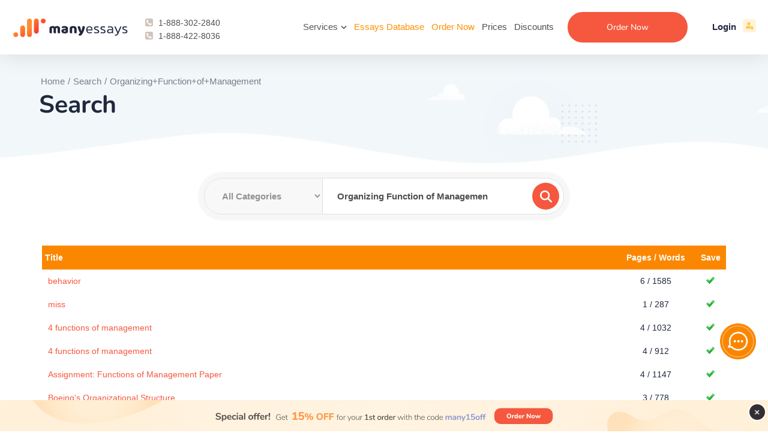

--- FILE ---
content_type: image/svg+xml
request_url: https://manyessays.com/files/images/cards/mastercard.svg
body_size: 313
content:
<svg width="38" height="24" viewBox="0 0 38 24" fill="none" xmlns="http://www.w3.org/2000/svg">
<rect width="38" height="24" rx="2" fill="#F7F7F7"/>
<g clip-path="url(#clip0)">
<path d="M22.1063 6.62292H16.165V17.3774H22.1063V6.62292Z" fill="#FF5F00"/>
<path d="M16.5272 12.0304C16.5272 9.84303 17.5526 7.89873 19.1208 6.65316C17.9748 5.71139 16.5272 5.16455 14.9589 5.16455C11.1891 5.16455 8.14307 8.23291 8.14307 12.0304C8.14307 15.7975 11.1891 18.8658 14.9589 18.8658C16.5272 18.8658 18.005 18.319 19.151 17.4076C17.5526 16.1316 16.5272 14.1873 16.5272 12.0304Z" fill="#EB001B"/>
<path d="M30.129 12.0304C30.129 15.7975 27.083 18.8962 23.3132 18.8962C21.7449 18.8962 20.2671 18.3494 19.1211 17.438C20.6893 16.1924 21.7147 14.2481 21.7147 12.0608C21.7147 9.87341 20.7195 7.86835 19.1211 6.62278C20.2671 5.71139 21.7449 5.16455 23.3132 5.16455C27.083 5.16455 30.129 8.23291 30.129 12.0304ZM29.4655 16.2532V16.0405H29.556V15.9797H29.3449V16.0405H29.4354V16.2532H29.4655ZM29.9179 16.2532V15.9797H29.8576L29.7671 16.162L29.6766 15.9797H29.6163V16.2532H29.6766V16.0405L29.737 16.2228H29.7973L29.8576 16.0405V16.2532H29.9179Z" fill="#F79E1B"/>
</g>
<defs>
<clipPath id="clip0">
<rect width="21.9857" height="13.7013" fill="white" transform="translate(8.14307 5.16455)"/>
</clipPath>
</defs>
</svg>
